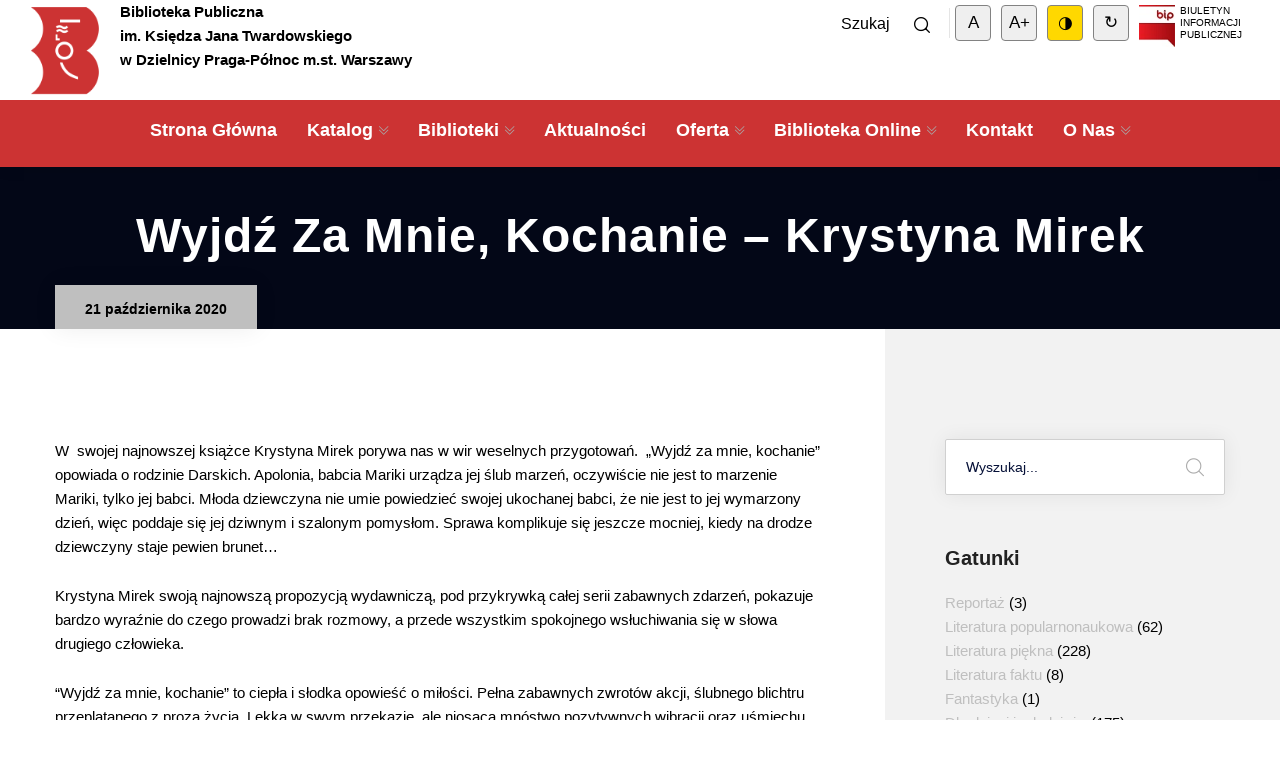

--- FILE ---
content_type: text/html; charset=UTF-8
request_url: https://bppn.waw.pl/books/wyjdz-za-mnie-kochanie-krystyna-mirek/
body_size: 15268
content:
<!DOCTYPE html>
<html lang="pl-PL">
<head>
<meta charset="UTF-8">
<meta name="viewport" content="width=device-width, initial-scale=1.0, maximum-scale=1.0, user-scalable=0">
	<link rel="icon" href="https://bppn.waw.pl/wp-content/uploads/2020/08/cropped-logo_bibl-1-32x32.png" sizes="32x32" />
<link rel="icon" href="https://bppn.waw.pl/wp-content/uploads/2020/08/cropped-logo_bibl-1-192x192.png" sizes="192x192" />
<link rel="apple-touch-icon" href="https://bppn.waw.pl/wp-content/uploads/2020/08/cropped-logo_bibl-1-180x180.png" />
<meta name="msapplication-TileImage" content="https://bppn.waw.pl/wp-content/uploads/2020/08/cropped-logo_bibl-1-270x270.png" />
<title>Wyjdź za mnie, kochanie &#8211; Krystyna Mirek &#8211; Biblioteka Publiczna Praga-Północ</title>
<link rel='dns-prefetch' href='//fonts.googleapis.com' />
<link rel='dns-prefetch' href='//s.w.org' />
<link rel="alternate" type="application/rss+xml" title="Biblioteka Publiczna Praga-Północ &raquo; Kanał z wpisami" href="https://bppn.waw.pl/feed/" />
<link rel="alternate" type="application/rss+xml" title="Biblioteka Publiczna Praga-Północ &raquo; Kanał z komentarzami" href="https://bppn.waw.pl/comments/feed/" />
		<script type="text/javascript">
			window._wpemojiSettings = {"baseUrl":"https:\/\/s.w.org\/images\/core\/emoji\/13.0.0\/72x72\/","ext":".png","svgUrl":"https:\/\/s.w.org\/images\/core\/emoji\/13.0.0\/svg\/","svgExt":".svg","source":{"concatemoji":"https:\/\/bppn.waw.pl\/wp-includes\/js\/wp-emoji-release.min.js?ver=5.5.17"}};
			!function(e,a,t){var n,r,o,i=a.createElement("canvas"),p=i.getContext&&i.getContext("2d");function s(e,t){var a=String.fromCharCode;p.clearRect(0,0,i.width,i.height),p.fillText(a.apply(this,e),0,0);e=i.toDataURL();return p.clearRect(0,0,i.width,i.height),p.fillText(a.apply(this,t),0,0),e===i.toDataURL()}function c(e){var t=a.createElement("script");t.src=e,t.defer=t.type="text/javascript",a.getElementsByTagName("head")[0].appendChild(t)}for(o=Array("flag","emoji"),t.supports={everything:!0,everythingExceptFlag:!0},r=0;r<o.length;r++)t.supports[o[r]]=function(e){if(!p||!p.fillText)return!1;switch(p.textBaseline="top",p.font="600 32px Arial",e){case"flag":return s([127987,65039,8205,9895,65039],[127987,65039,8203,9895,65039])?!1:!s([55356,56826,55356,56819],[55356,56826,8203,55356,56819])&&!s([55356,57332,56128,56423,56128,56418,56128,56421,56128,56430,56128,56423,56128,56447],[55356,57332,8203,56128,56423,8203,56128,56418,8203,56128,56421,8203,56128,56430,8203,56128,56423,8203,56128,56447]);case"emoji":return!s([55357,56424,8205,55356,57212],[55357,56424,8203,55356,57212])}return!1}(o[r]),t.supports.everything=t.supports.everything&&t.supports[o[r]],"flag"!==o[r]&&(t.supports.everythingExceptFlag=t.supports.everythingExceptFlag&&t.supports[o[r]]);t.supports.everythingExceptFlag=t.supports.everythingExceptFlag&&!t.supports.flag,t.DOMReady=!1,t.readyCallback=function(){t.DOMReady=!0},t.supports.everything||(n=function(){t.readyCallback()},a.addEventListener?(a.addEventListener("DOMContentLoaded",n,!1),e.addEventListener("load",n,!1)):(e.attachEvent("onload",n),a.attachEvent("onreadystatechange",function(){"complete"===a.readyState&&t.readyCallback()})),(n=t.source||{}).concatemoji?c(n.concatemoji):n.wpemoji&&n.twemoji&&(c(n.twemoji),c(n.wpemoji)))}(window,document,window._wpemojiSettings);
		</script>
		<style type="text/css">
img.wp-smiley,
img.emoji {
	display: inline !important;
	border: none !important;
	box-shadow: none !important;
	height: 1em !important;
	width: 1em !important;
	margin: 0 .07em !important;
	vertical-align: -0.1em !important;
	background: none !important;
	padding: 0 !important;
}
</style>
	<link rel='stylesheet' id='dpProEventCalendar_headcss-css'  href='https://bppn.waw.pl/wp-content/plugins/dpProEventCalendar/css/dpProEventCalendar.min.css?ver=3.2.3' type='text/css' media='all' />
<link rel='stylesheet' id='citygovt-google-fonts-css'  href='https://fonts.googleapis.com/css?family=Manjari:300,300i,400,400i,500,500i,600,600i,700,700i,800,800i,900,900i%7CMontserrat+Alternates:300,300i,400,400i,500,500i,600,600i,700,700i,800,800i,900,900i&#038;subset=latin,cyrillic-ext,latin-ext,cyrillic,greek-ext,greek,vietnamese' type='text/css' media='all' />
<link rel='stylesheet' id='wp-block-library-css'  href='https://bppn.waw.pl/wp-includes/css/dist/block-library/style.min.css?ver=5.5.17' type='text/css' media='all' />
<link rel='stylesheet' id='create-block-tw-clapback-block-css'  href='https://bppn.waw.pl/wp-content/plugins/clapback/build/style-index.css?ver=1644498895' type='text/css' media='all' />
<link rel='stylesheet' id='acx_smw_widget_style-css'  href='https://bppn.waw.pl/wp-content/plugins/acurax-social-media-widget/css/style.css?v=3.2.10&#038;ver=5.5.17' type='text/css' media='all' />
<link rel='stylesheet' id='rt-tpg-css'  href='https://bppn.waw.pl/wp-content/plugins/the-post-grid/assets/css/thepostgrid.css?ver=2.3.5' type='text/css' media='all' />
<link rel='stylesheet' id='wpah-front-styles-css'  href='https://bppn.waw.pl/wp-content/plugins/wp-accessibility-helper/assets/css/wp-accessibility-helper.min.css?ver=5.5.17' type='text/css' media='all' />
<link rel='stylesheet' id='popup-maker-site-css'  href='//bppn.waw.pl/wp-content/uploads/pum/pum-site-styles.css?generated=1767776362&#038;ver=1.11.2' type='text/css' media='all' />
<link rel='stylesheet' id='bootstrap-css'  href='https://bppn.waw.pl/wp-content/themes/citygovt/assets/css/bootstrap.css?ver=1' type='text/css' media='all' />
<link rel='stylesheet' id='jquery-ui-css'  href='https://bppn.waw.pl/wp-content/themes/citygovt/assets/css/jquery-ui.css?ver=1' type='text/css' media='all' />
<link rel='stylesheet' id='owl-css'  href='https://bppn.waw.pl/wp-content/themes/citygovt/assets/css/owl.css?ver=1' type='text/css' media='all' />
<link rel='stylesheet' id='fontawesome-all-css'  href='https://bppn.waw.pl/wp-content/themes/citygovt/assets/css/fontawesome-all.css?ver=1' type='text/css' media='all' />
<link rel='stylesheet' id='line-awesome-css'  href='https://bppn.waw.pl/wp-content/themes/citygovt/assets/css/line-awesome.css?ver=1' type='text/css' media='all' />
<link rel='stylesheet' id='flaticon-css'  href='https://bppn.waw.pl/wp-content/themes/citygovt/assets/css/flaticon.css?ver=1' type='text/css' media='all' />
<link rel='stylesheet' id='animate-css'  href='https://bppn.waw.pl/wp-content/themes/citygovt/assets/css/animate.css?ver=1' type='text/css' media='all' />
<link rel='stylesheet' id='jquery-fancybox-css'  href='https://bppn.waw.pl/wp-content/themes/citygovt/assets/css/jquery.fancybox.min.css?ver=1' type='text/css' media='all' />
<link rel='stylesheet' id='scrollbar-css'  href='https://bppn.waw.pl/wp-content/themes/citygovt/assets/css/scrollbar.css?ver=1' type='text/css' media='all' />
<link rel='stylesheet' id='hover-css'  href='https://bppn.waw.pl/wp-content/themes/citygovt/assets/css/hover.css?ver=1' type='text/css' media='all' />
<link rel='stylesheet' id='custom-animate-css'  href='https://bppn.waw.pl/wp-content/themes/citygovt/assets/css/custom-animate.css?ver=1' type='text/css' media='all' />
<link rel='stylesheet' id='citygovt-style-css'  href='https://bppn.waw.pl/wp-content/themes/citygovt/assets/css/style.css?ver=20v8' type='text/css' media='all' />
<style id='citygovt-style-inline-css' type='text/css'>

/* Color File - Defult #00aa55 */

a{
	color: #BFBFBF;
}

.theme_color{
	color:#BFBFBF;
}

.btn-style-one .btn-title{
	background: #BFBFBF;
}

.btn-style-two:hover .btn-title{
	background: #BFBFBF;
}

.btn-style-three:hover .btn-title{
	background: #BFBFBF;
}
.scroll-to-top:hover{
	border-color:#BFBFBF;
	background: #BFBFBF;
}
.header-top-one .email .icon{
	color: #BFBFBF;
}

.header-top-one .email .icon{
	color: #BFBFBF;
}

.header-top-one .hours .hours-btn{
	background: #BFBFBF;
}
.header-top-one .mid-text i {
	color: #BFBFBF;	
}
.header-top-one .hours .hours-dropdown{
	border-top: 2px solid #BFBFBF;
}

.header-top-one .hours .hours-dropdown li a:hover{
	color: #BFBFBF;
}
.header-top-one .phone .icon{
	color: #BFBFBF;
}
.header-top-one .phone a:hover{
	color: #BFBFBF;
}
.main-menu .navigation>li.current-menu-item>a, 
.main-menu .navigation>li:hover>a, 
.main-menu .navigation>li.current>a, 
.header-style-two .header-upper .main-menu .navigation>li:hover>a, 
.header-style-two .header-upper .main-menu .navigation>li.current>a, 
.header-style-two .header-upper .main-menu .navigation>li.current>a:before, 
.header-style-two .header-upper .main-menu .navigation>li:hover>a:before {
	color: #BFBFBF;
}
.sticky-header .main-menu .navigation > li:hover > a,
.sticky-header .main-menu .navigation > li.current > a{
	color: #BFBFBF;
}
.main-menu .navigation > li > ul > li:hover > a:before,
.main-menu .navigation > li > ul > li > ul > li:hover > a:before{
	background: #BFBFBF;
	border-color: #BFBFBF;
}
.main-menu .navigation > li > ul > li:hover > a:after,
.main-menu .navigation > li > ul > li > ul > li:hover > a:after{
	border-color: #BFBFBF;
}
.main-menu .navigation > li > ul > li:hover > a{
	color:;
}
.main-menu .navigation > li > ul > li > ul > li:hover > a{
	color:;
}
.social-links-one li a:hover{
	background: #BFBFBF;
	border-color: #BFBFBF;
}
.header-style-one .other-links .language .lang-dropdown{
	border-top: 2px solid #BFBFBF;
}

.header-style-one .other-links .language .lang-dropdown li a:hover{
	color: #BFBFBF;
}
.header-top-two .left-text .icon{
	color: #BFBFBF;
}
.header-top-two .info li .icon{
	color: #BFBFBF;
}
.header-top-two .info li a:hover{
	color: #BFBFBF;
}
.header-top-two .language .lang-btn .icon{
	color: #BFBFBF;
}
.header-top-two .language .lang-dropdown{
	border-top: 2px solid #BFBFBF;
}
.header-top-two .language .lang-dropdown li a:hover{
	color: #BFBFBF;
}
.social-links-two li a:hover{
	background: #BFBFBF;
	border-color: #BFBFBF;
}
.search-popup .search-form fieldset input[type="submit"]{
	background:#BFBFBF;
}
.search-popup .search-form fieldset input[type="submit"]:hover{
	background:#BFBFBF;
}
.search-popup .recent-searches li a:hover{
	color:#BFBFBF;
	border-color:#BFBFBF;	
}
.mobile-menu .navigation li > a:before{
	border-left: 3px solid #BFBFBF;
}
.banner-carousel .next-slide .count{
	color: #BFBFBF;
}
.banner-section .owl-nav .owl-prev:hover, 
.banner-section .owl-nav .owl-next:hover{
	color: #BFBFBF;
	background: none;
}
.banner-section-two .owl-nav .owl-prev:hover, 
.banner-section-two .owl-nav .owl-next:hover{
	color: #BFBFBF;
}
.sec-title .separator:before{
	border-bottom: 2px solid #BFBFBF;
}
.sec-title .separator:after{
	border-bottom: 2px solid #BFBFBF;
}
.sec-title .separator .cir{
	border: 2px solid #BFBFBF;
}
.sec-title .separator .c-2{
	background: #BFBFBF;
}
.list-style-one li:before{
	color: #BFBFBF;
}
.welcome-section .owl-dots .owl-dot.active span {
    background: #BFBFBF;
    outline-color: #BFBFBF;
}
.featured-block .content-box .icon-box {
	color: #BFBFBF;	
}
.featured-block .content-box h4 a:hover{
	color: #BFBFBF;
}
.featured-block .content-box h4 a:hover{
	color: #BFBFBF;
}

.featured-block .hover-box h4 a:hover{
	color: #BFBFBF;
}
.featured-block .more-link{
	color: #BFBFBF;
}
.featured-block .more-link a{
	color: #BFBFBF;
}
.featured-block .inner-box:hover .more-link a:before{
	background: #BFBFBF;
}
.about-section .upper-text .big-letter{
	background: #BFBFBF;
}
.about-section .quote-box .round-point{
	background: #BFBFBF;
}
.about-section .quote-box .round-point:before{
	background: #BFBFBF;
}
.about-section .content_box .image_box .icon-box {
	background: #BFBFBF;
}
.about-section .quote-box .inner{
	background: #BFBFBF;
}
.about-section .quote-box .inner:before{
	border-top: 20px solid #BFBFBF;
	border-right: 20px solid #BFBFBF;
}
.services-section .image-left .image-layer:before{
	background: #BFBFBF;
}
.featured-service-block .lower-box{
	background: #BFBFBF;
}
.featured-block-two .content-box .icon-box{
	color: #BFBFBF;
}
.featured-block-two .inner-box:hover .content-box .icon-box:before{
	background: #BFBFBF;
}
.featured-block-two .content-box h4 a:hover{
	color: #BFBFBF;
}
.featured-block-two .read-more a:before{
	color:#BFBFBF;
}
.featured-block-two .read-more a:hover,
.featured-block-two .inner-box:hover .read-more a{
	color:#BFBFBF;
}
.featured-block-three .content-box .icon-box {
	color:#BFBFBF;	
}
.services-section .sec-title .more-link a {
	color:#BFBFBF;	
}
.event-block .content-box .cat-info span {
	background: #BFBFBF;
}
.event-block .content-box .content .notification li span {
	color: #BFBFBF;	
}
.event-block .inner-box:hover .content-box .date-box{
	color: #BFBFBF;
}
.event-block .content-box .cat-info a{
	background: #BFBFBF;
}
.event-block .content-box h3 a:hover{
	color: #BFBFBF;
}
.event-block .read-more a:before{
	color:#BFBFBF;
}
.event-block .read-more a,
.event-block .read-more a:hover,
.event-block .inner-box:hover .read-more a{
	color:#BFBFBF;
}
.newsletter-box .form-box .form-group input[type="text"]:focus,
.newsletter-box .form-box .form-group input[type="email"]:focus,
.newsletter-box .form-box .form-group input[type="tel"]:focus{
	border-color:#BFBFBF;
}
.events-section .see-all a{
	color:#BFBFBF;
}
.event-block-two .content-box .cat-info span {
	background: #BFBFBF;
}
.event-banner .cat-info span {
	background: #BFBFBF;
}
.wp-block-tag-cloud a:hover, .sidebar .tagcloud a:hover {
    background-color: #BFBFBF;
    border-color: #BFBFBF;
}
.sidebar .widget_archive li a:hover, 
.sidebar .widget_categories li a:hover, 
.sidebar .widget_archive li.current a, 
.sidebar .widget_categories li.current a {
    color: #BFBFBF;
}
.sidebar .widget_archive li a:before, 
.sidebar .widget_categories li a:before {
    color: #BFBFBF;
}
.sidebar .widget_archive li a:after, 
.sidebar .widget_categories li a:after {
    color: #BFBFBF;
}
.styled-pagination .post-page-numbers:hover, 
.styled-pagination .post-page-numbers.current, 
.styled-pagination .page-numbers:hover, .styled-pagination .page-numbers.current {
    background: #BFBFBF;
    border-color: #BFBFBF;
}
.styled-pagination .prev:hover, .styled-pagination .next:hover {
    color: #BFBFBF !important;
}
.team_membars.full_page .member_image .team_member_details .upper_block{
	background: #BFBFBF;	
}
.skill_bar .progress-bar {
	background: #BFBFBF;		
}
.services-section-two .nav-column .inner{
	background: #BFBFBF;
}
.services-section-two .image-box{
	background: #BFBFBF;
}
.team-block .hover-box .icon-box{
	color: #BFBFBF;
}
.alternate .team-block .hover-box .icon-box{
	color: #BFBFBF;
}
.team-block .info li a:hover{
	color: #BFBFBF;
}
.team-block .social-links li a:hover{
	color: #BFBFBF;
}
.team-block .lower-box:before{
	background: #BFBFBF;
}
.team-block .lower-box .designation{
	color: #BFBFBF;
}

.team-carousel .owl-dots .owl-dot.active span{
	background: #BFBFBF;
	outline-color: #BFBFBF;
}
.news-block .hover-box .single-link a{
	background: #BFBFBF;
}
.news-block .lower-box h4 a:hover{
	color: #BFBFBF;
}
.news-block .lower-box .cat-info .fa{
	color: #BFBFBF;
}
.news-carousel .owl-nav .owl-next:hover,
.news-carousel .owl-nav .owl-prev:hover{
	border-color: #BFBFBF !important;
	color: #BFBFBF !important;
}
.news-carousel .owl-dots .owl-dot.active span{
	background: #BFBFBF;
	outline-color: #BFBFBF;
}
.contact-info-section .info-box .inner:before{
	border-bottom: 2px solid #BFBFBF;
}
.contact-info-section .info-box .icon{
	color: #BFBFBF;
}
.contact-info-section .info-box .info a:hover{
	color: #BFBFBF;
}
.testimonials-section .slide-item .info .designation{
	color: #BFBFBF;
}
.testimonials-section .owl-dots .owl-dot.active span{
	background: #BFBFBF;
	outline-color: #BFBFBF;
}
.facts-section .fact-column .fact-box{
	color: #BFBFBF;
	border: 2px solid #BFBFBF;
}
.facts-section .fact-column .fact-box:before{
	border-bottom: 1px solid #BFBFBF;
}
.main-footer .links-widget .menu li a:before {
	border-color:#BFBFBF;
}
.main-footer .num-widget ul li a .hvr-info:before {
	color: #BFBFBF;
}
.main-footer .footer-bottom .copyright a{
	color: #BFBFBF;
}
.main-footer .social-links li a:hover{
	color: #BFBFBF;
}
.featured-block-three .content-box h4 a:hover{
	color: #BFBFBF;
}
.featured-block-three .hover-box h4 a:hover{
	color: #BFBFBF;
}
.featured-block-three .more-link{
	color: #BFBFBF;
}
.featured-block-three .more-link a:before{
	background: #BFBFBF;
}
.contact-links-box .info-header{
	background: #BFBFBF;
}
.contact-links-box .info li a:hover{
	color: #BFBFBF;
}
.contact-links-box .info li .icon{
	color: #BFBFBF;
}
.welcome-section-two .video-link .link .icon{
	color: #BFBFBF;
	border: 2px solid #BFBFBF;
}
.welcome-section-two .video-link .link:hover{
	color: #BFBFBF;
}
.fluid-section .top-icon-box{
	color: #BFBFBF;
}
.fluid-section .column:nth-child(2) .image-layer:before{
	background: #BFBFBF;
}
.departments-section .right-column .bottom-text a{
	color: #BFBFBF;
}

.departments-carousel .owl-nav .owl-next:hover,
.departments-carousel .owl-nav .owl-prev:hover{
	border-color: #BFBFBF;
	color: #BFBFBF;	
}

.sidebar .services-widget .links li a:hover,
.sidebar .services-widget .links li.current a{
	background: #BFBFBF;
}

.sidebar .cat-links li a:before{
	color: #BFBFBF;
}

.sidebar .cat-links li a:after{
	color: #BFBFBF;
}

.sidebar .cat-links li a:hover,
.sidebar .cat-links li.current a{
	color: #BFBFBF;
}

.featured-block-four .icon-box{
	color: #BFBFBF;
}
.featured-block-four h4 a:hover{
	color: #BFBFBF;
}
.featured-block-four .read-more a span:after{
	color:#BFBFBF;
}
.featured-block-four .read-more a:after{
	color:#BFBFBF;
}
.featured-block-four .read-more a:hover,
.featured-block-four .inner-box:hover .read-more a{
	color:#BFBFBF;
}

.departments-carousel .owl-dots .owl-dot.active span{
	background: #BFBFBF;
	outline-color: #BFBFBF;
}
.departments-section .services-row .image-layer:before{
	background: #BFBFBF;
}
.hi-block .upper-info h3:after{
	border-right: 2px solid #BFBFBF;
}
.hi-block .upper-info h3 a:hover{
	color: #BFBFBF;
}
.hi-block .image-cap .video-link .link:hover{
	color: #BFBFBF;
}
.highlights-section .owl-theme .owl-nav .owl-prev:hover,
.highlights-section .owl-theme .owl-nav .owl-next:hover{
	color: #BFBFBF;
}
.team-block-two .info .designation{
	color: #BFBFBF;
}
.team-block-two .share-it .share-btn:hover{
	background: #BFBFBF;
	border-color: #BFBFBF;
}
.team-block-two .share-it .share-list li a:hover{
	color: #BFBFBF;
}
.news-block-two .image-box .cat-info .fa{
	color: #BFBFBF;
}
.news-block-two .image-box .hover-link a:hover{
	color: #BFBFBF;
}
.news-block-two .lower-box h4 a:hover{
	color: #BFBFBF;
}
.news-block-two .more-link a:before{
	color:#BFBFBF;
}
.news-block-two .more-link a:hover,
.news-block-two .inner-box:hover .more-link a{
	color:#BFBFBF;
}
.news-block-three .inner-box{
	background: #BFBFBF;
}
.news-block-four .image-box .date{
	background: #BFBFBF;
}
.news-block-four .hover-box .more-link a{
	background: #BFBFBF;
}
.news-block-four .lower-box h2 a:hover{
	color: #BFBFBF;
}
.news-block-four .lower-box .cat-info .fa{
	color: #BFBFBF;
}
.news-block-four .share-it:hover .share-btn{
	color: #BFBFBF;
}

.news-block-four .share-it .share-list li a:hover{
	color: #BFBFBF;
}

.news-block-five .image-box .date{
	background: #BFBFBF;
}
.news-block-five .hover-box .more-link a{
	background: #BFBFBF;
}
.news-block-five .lower-box h4 a:hover{
	color: #BFBFBF;
}
.news-block-five .lower-box .cat-info .fa{
	color: #BFBFBF;
}
.reviews-section .review-block:hover .author-thumb:before,
.reviews-section .review-block:hover .author-thumb:after{
	border-color: #BFBFBF;
}
.reviews-section .review-block .info .designation{
	color: #BFBFBF;
}
.reviews-section .review-block .icon-box{
	color: #BFBFBF;
}
.reviews-carousel .owl-nav .owl-next:hover,
.reviews-carousel .owl-nav .owl-prev:hover{
	border-color: #BFBFBF;
	color: #BFBFBF;
}
.accordion-box .block .acc-btn.active{
	color: #BFBFBF;
}
.accordion-box .block:before{
	border-left: 2px solid #BFBFBF;
}
.accordion-box .block .acc-btn.active .icon:before{
	color: #BFBFBF;
}
.default-form .form-group input[type="text"]:focus,
.default-form .form-group input[type="email"]:focus,
.default-form .form-group input[type="password"]:focus,
.default-form .form-group input[type="tel"]:focus,
.default-form .form-group input[type="url"]:focus,
.default-form .form-group input[type="file"]:focus,
.default-form .form-group input[type="number"]:focus,
.default-form .form-group textarea:focus,
.default-form .form-group select:focus,
.form-group .ui-selectmenu-button.ui-button:focus,
.form-group .ui-selectmenu-button.ui-button:active{
	border-color: #BFBFBF;
}
.default-form .check-block label:before{
	color: #BFBFBF;
}
.default-form .check-block input:checked + label:before{
	content: '\f00c';
	border-color: #BFBFBF;
}
.ui-menu .ui-menu-item-wrapper:hover,
.ui-menu .ui-menu-item-wrapper.ui-state-active{
	background: #BFBFBF;
}
.main-footer-two .twitter-widget .feed a{
	color: #BFBFBF;
}
.main-footer-two .twitter-widget .info .icon{
	color: #BFBFBF;
}
.main-footer-two .newsletter-form .form-group input[type="text"]:focus,
.main-footer-two .newsletter-form .form-group input[type="email"]:focus,
.main-footer-two .newsletter-form .form-group input[type="tel"]:focus{
	border-color:#BFBFBF;
}

.main-footer-two .footer-bottom .copyright a{
	color: #BFBFBF;
}
.main-footer-two .social-links li a:hover{
	color: #BFBFBF;
}
.main-footer-two .footer-links li a:hover{
	color: #BFBFBF;
}
.error-section .med-text{
	color: #BFBFBF;
}
.comming-soon .social-links li a:hover,
.comming-soon .social-links li a:hover{
	background: #BFBFBF;
	border-color:#BFBFBF;	
}
.comming-soon .newsletter-form .instruction span{
	color: #BFBFBF;
}
.comming-soon .newsletter-form .theme-btn{
	background: #BFBFBF;
}
.comming-soon .newsletter-form .theme-btn:hover{
	color: #BFBFBF;
}
.time-counter .time-countdown .counter-column:after{
	color: #BFBFBF;
}
.faq-tabs .tab-buttons .tab-btn .icon{
	color: #BFBFBF;
}
.featured-block-five h3 a:hover{
	color: #BFBFBF;
}
.featured-block-five .read-more a{
	color:#BFBFBF;
}
.featured-block-five .read-more a:hover{
	background: #BFBFBF;
}
.highlights-section-two .owl-nav .owl-prev:hover, 
.highlights-section-two .owl-nav .owl-next:hover{
	color: #BFBFBF;
}

.ext-info-section .awards-row .image-layer:before{
	background: #BFBFBF;
}
.ext-info-section .awards-row .image-layer:before{
	background: #BFBFBF;
}
.filter-gallery .filters .filter.active,
.filter-gallery .filters .filter.current{
	color: #BFBFBF;
}
.gallery-block .cap-box h3 a:hover{
	color: #BFBFBF;
}
.gallery-block .cap-box h4 a:hover{
	color: #BFBFBF;
}
.gallery-block .lower-box h4 a:hover{
	color: #BFBFBF;
}
.gallery-block .zoom-btn a:hover{
	border-color: #BFBFBF;
	background: #BFBFBF;
}
.gallery-block-two .title-box h4:before{
	background: #BFBFBF;
}
.gallery-block-two .title-box .title a:hover,
.gallery-block-two .title-box .category a:hover{
	color: #BFBFBF;
}
.gallery-block-two .link-btn a:hover{
	color: #BFBFBF;
}
.gallery-block-three .link-btn a:hover{
	background: #BFBFBF;
}
.gallery-block-three .zoom-btn a:hover{
	background: #BFBFBF;
}
.gallery-block-four .link-btn a:hover{
	background: #BFBFBF;
}
.gallery-block-four .zoom-btn a:hover{
	background: #BFBFBF;
}
.gallery-block-four .inner-box:hover .lower-box .separator .dot{
	background: #BFBFBF;
}
.gallery-block-four .inner-box:hover .lower-box .separator .dot:before,
.gallery-block-four .inner-box:hover .lower-box .separator .dot:after{
	border-color: #BFBFBF;
}
.styled-pagination li.prev a:hover,
.styled-pagination li.next a:hover{
	color: #BFBFBF !important;
}
.styled-pagination li.prev a:hover,
.styled-pagination li.next a:hover{
	color: #BFBFBF !important;
}
.styled-pagination li a:hover,
.styled-pagination li a.active{
	background: #BFBFBF;
	border-color: #BFBFBF;
}
.contact-info-box .info-header{
	background: #BFBFBF;
}
.contact-info-box .info li a:hover{
	color: #BFBFBF;
}
.contact-info-box .info li a:hover{
	color: #BFBFBF;
}
.contact-info-box .info li .icon{
	color: #BFBFBF;
}
.history-section .center-line .dot{
	background: #BFBFBF;
}
.history-section .center-line .dot:before{
	background: #BFBFBF;
}
.history-block:hover .year-box .year-inner{
	background: #BFBFBF;
}
.history-block:hover .year-box:before,
.history-block:hover .year-box:after{
	border-color: #BFBFBF;
}
.history-block .text-col h6{
	color: #BFBFBF;
}
.featured-block-six .content-box h4 a:hover{
	color: #BFBFBF;
}
.featured-block-six .content-box .icon-box{
	color: #BFBFBF;
}
.featured-block-six .hvr-dropdown ul li a:hover{
	color: #BFBFBF;
}
.sidebar .search-box .form-group input:focus{
	border-color:#BFBFBF;	
}
.sidebar .search-box .form-group input:focus + button,
.sidebar .search-box .form-group button:hover{
	color: #BFBFBF;
}
.sidebar .services-widget .links li .icon{
	color: #BFBFBF;
}
.sidebar .popular-tags .tags-list li a:hover{
	background-color:#BFBFBF;
	border-color:#BFBFBF;
}
.newsletter-box-two .form-group input[type="text"]:focus,
.newsletter-box-two .form-group input[type="email"]:focus,
.newsletter-box-two .form-group input[type="tel"]:focus{
	border-color:#BFBFBF;
}
.sidebar .recent-posts .title a:hover{
	color:#BFBFBF;	
}
.service-details h3:before{
	border-bottom: 2px solid #BFBFBF;
}
.service-details .two-col .owl-theme .owl-nav .owl-next:hover,
.service-details .two-col .owl-theme .owl-nav .owl-prev:hover{
	background: #BFBFBF;
}
.service-details .service-list li:hover,
.service-details .service-list li a:hover{
	color: #BFBFBF;
}
.service-details .service-list li:before{
	color: #BFBFBF;
}
.service-details .service-list li:after{
	color: #BFBFBF;
}
.infra-block .icon-box{
	color: #BFBFBF;
}
.service-details .download-links ul{
	background: #BFBFBF;
}
.blog-banner .meta-info .fa{
	color: #BFBFBF;
}
.blog-banner .other-info .date{
	background: #BFBFBF;
}
.blog-banner .other-info .tags:before{
	color: #BFBFBF;
}
.post-details blockquote:before{
	background: #BFBFBF;
}
.post-details blockquote .author-title{
	color: #BFBFBF;
}
.share-post ul li a:hover{
	background: #BFBFBF;
}
.single-post .author-box{
	background: #BFBFBF;
}
.post-controls .prev-post:hover .icon{
	color: #BFBFBF;
	border-color: #BFBFBF;
}
.post-controls .prev-post .icon:after{
	background: #BFBFBF;
}
.post-controls .next-post:hover .icon{
	color: #BFBFBF;
	border-color: #BFBFBF;
}
.post-controls .next-post .icon:after{
	background: #BFBFBF;
}
.group-title h2 span{
	color: #BFBFBF;
}
.comments-area .comment-box .info .date{
	color:#BFBFBF;
}
.comments-area .comment-box .reply-link a:hover{
	color: #BFBFBF;
}
.drop-list-one .dropdown-menu li a:hover{
	color: #BFBFBF;
}
.event-block-two .inner-box:hover .content-box .date-box{
	color: #BFBFBF;
}
.event-block-two .content-box .cat-info a{
	background: #BFBFBF;
}
.event-block-two .content-box h3 a:hover{
	color: #BFBFBF;
}
.event-block-two .read-more a:before{
	color:#BFBFBF;
}
.event-block-two .read-more a:hover,
.event-block-two .inner-box:hover .read-more a{
	color:#BFBFBF;
}
.event-block-three .inner-box:hover .content-box .date-box{
	color: #BFBFBF;
}
.event-block-three .content-box .cat-info a{
	background: #BFBFBF;
}
.event-block-three .content-box h4 a:hover{
	color: #BFBFBF;
}
.event-block-three .read-more a:before{
	color:#BFBFBF;
}
.event-block-three .read-more a:hover,
.event-block-three .inner-box:hover .read-more a{
	color:#BFBFBF;
}
.event-banner .cat-info a{
	background: #BFBFBF;
}
.event-details .info-block .inner-box{
	background: #BFBFBF;
}
.guest-carousel .owl-dots .owl-dot.active span{
	background: #BFBFBF;
	outline-color: #BFBFBF;
}
.guest-block .designation{
	color: #BFBFBF;
}
.event-details .info-column .title{
	background: #BFBFBF;
}
.event-details .contact-box .info li a:hover{
	color: #BFBFBF;
}
.event-details .more-info-box .timings .curve:before{
	background: #BFBFBF;
}
.event-details .more-info-box .timings .curve:after{
	background: #BFBFBF;
}
.event-details .more-info-box .timings .inner{
	background: #BFBFBF;
}
.loadmore .loadmore-button,
.loadmore .loadmore-less{
	background: #BFBFBF;
}

	
</style>
<link rel='stylesheet' id='citygovt-responsive-css'  href='https://bppn.waw.pl/wp-content/themes/citygovt/assets/css/responsive.css?ver=1' type='text/css' media='all' />
<link rel='stylesheet' id='slick-css'  href='https://bppn.waw.pl/wp-content/themes/citygovt/assets/css/slick.css?ver=1' type='text/css' media='all' />
<script type='text/javascript' src='https://bppn.waw.pl/wp-includes/js/jquery/jquery.js?ver=1.12.4-wp' id='jquery-core-js'></script>
<link rel="https://api.w.org/" href="https://bppn.waw.pl/wp-json/" /><link rel="alternate" type="application/json" href="https://bppn.waw.pl/wp-json/wp/v2/books/1991" /><link rel="EditURI" type="application/rsd+xml" title="RSD" href="https://bppn.waw.pl/xmlrpc.php?rsd" />
<link rel="wlwmanifest" type="application/wlwmanifest+xml" href="https://bppn.waw.pl/wp-includes/wlwmanifest.xml" /> 
<link rel='prev' title='Zwyczajne wakacje z rodziną Janssonów &#8211; Widmark M. Lidbeck P.' href='https://bppn.waw.pl/books/zwyczajne-wakacje-z-rodzina-janssonow-widmark-m-lidbeck-p/' />
<link rel='next' title='Czwarta powieść &#8211; Agnieszka Janiszewska &#8211; Tom I i II' href='https://bppn.waw.pl/books/czwarta-powiesc-agnieszka-janiszewska/' />
<meta name="generator" content="WordPress 5.5.17" />
<link rel="canonical" href="https://bppn.waw.pl/books/wyjdz-za-mnie-kochanie-krystyna-mirek/" />
<link rel='shortlink' href='https://bppn.waw.pl/?p=1991' />
<link rel="alternate" type="application/json+oembed" href="https://bppn.waw.pl/wp-json/oembed/1.0/embed?url=https%3A%2F%2Fbppn.waw.pl%2Fbooks%2Fwyjdz-za-mnie-kochanie-krystyna-mirek%2F" />
<link rel="alternate" type="text/xml+oembed" href="https://bppn.waw.pl/wp-json/oembed/1.0/embed?url=https%3A%2F%2Fbppn.waw.pl%2Fbooks%2Fwyjdz-za-mnie-kochanie-krystyna-mirek%2F&#038;format=xml" />
<meta name="framework" content="Redux 4.1.20" />
<style type="text/css" media="all">

</style>



<!-- Starting Styles For Social Media Icon From Acurax International www.acurax.com -->
<style type='text/css'>
#acx_social_widget img 
{
width: 32px; 
}
#acx_social_widget 
{
min-width:0px; 
position: static; 
}
</style>
<!-- Ending Styles For Social Media Icon From Acurax International www.acurax.com -->



<meta name="generator" content="Site Kit by Google 1.116.0" /><link rel="alternate" type="application/rss+xml" title="Biblioteka Publiczna Praga-Północ GeoRSS-Feed" href="https://bppn.waw.pl/wp-content/plugins/leaflet-maps-marker/leaflet-georss.php?layer=all" />
<link rel="icon" href="https://bppn.waw.pl/wp-content/uploads/2020/08/cropped-logo_bibl-1-32x32.png" sizes="32x32" />
<link rel="icon" href="https://bppn.waw.pl/wp-content/uploads/2020/08/cropped-logo_bibl-1-192x192.png" sizes="192x192" />
<link rel="apple-touch-icon" href="https://bppn.waw.pl/wp-content/uploads/2020/08/cropped-logo_bibl-1-180x180.png" />
<meta name="msapplication-TileImage" content="https://bppn.waw.pl/wp-content/uploads/2020/08/cropped-logo_bibl-1-270x270.png" />
<!-- Global site tag (gtag.js) - Google Analytics -->
<script async src="https://www.googletagmanager.com/gtag/js?id=UA-179322149-1"></script>
<script>
  window.dataLayer = window.dataLayer || [];
  function gtag(){dataLayer.push(arguments);}
  gtag('js', new Date());

  gtag('config', 'UA-179322149-1');
</script>
</head>

<body class="books-template-default single single-books postid-1991 wp-custom-logo chrome osx wp-accessibility-helper wah_fstype_script accessibility-location-right elementor-default elementor-kit-110">
<div class="page-wrapper">
	<!-- Preloader -->
	
	
	<!-- Main Header -->

	
<header class="main-header header-style-one unit-test-header ">



	<div class="header-upper">
		<div class="auto-container">
			<div class="inner-container clearfix">
				<!--Logo-->
                                <div>
                                    <div class="logo-box clearfix">
                                            <div class="logo"><a href="https://bppn.waw.pl/" class="custom-logo-link" rel="home"><img width="512" height="512" src="https://bppn.waw.pl/wp-content/uploads/2020/08/cropped-logo_bibl.png" class="custom-logo" alt="Biblioteka Publiczna Praga-Północ" srcset="https://bppn.waw.pl/wp-content/uploads/2020/08/cropped-logo_bibl.png 512w, https://bppn.waw.pl/wp-content/uploads/2020/08/cropped-logo_bibl-300x300.png 300w, https://bppn.waw.pl/wp-content/uploads/2020/08/cropped-logo_bibl-150x150.png 150w, https://bppn.waw.pl/wp-content/uploads/2020/08/cropped-logo_bibl-65x65.png 65w" sizes="(max-width: 512px) 100vw, 512px" /></a></div>

                                                                                        <div id="logo-text" class="widget logo-text-widget">			<div class="textwidget"><p><strong>Biblioteka Publiczna</strong><br />
<strong>im. Księdza Jana Twardowskiego</strong><br />
<strong>w Dzielnicy Praga-Północ m.st. Warszawy</strong></p>
</div>
		</div>                                                                                </div>
                                    <div class="upper-menu-right">
                                            <div id="low-vision-container">
                                                <div id="low-vision-button-container">
                                                    <div class="a_module_exe font_resizer" style="float: left;">
                                                        <button class="low-vision-button wah-action-button wah-font-reset wahout active_button" id="low-vision-font-normal">A
                                                        </button><button class="low-vision-button wah-action-button larger wahout" id="low-vision-font-plus">A+
                                                        </button>
                                                    </div>
                                                    <div class="color_selector" aria-hidden="false" style="display: block; float: left;">
                                                        <button type="button" class="low-vision-button convar yellow wahout " data-bgcolor="#000" data-color="#FFD800" title="yellow">&#x25D1;</button><button type="button" class="low-vision-button wah-action-button wahout wah-call-clear-cookies" aria-label="Clear cookies" title="Clear cookies">&#x21BB;</button>
                                                    </div>
                                                    <div class="bip">
                                                        <a href="https://bip.bppn.waw.pl/misja_biblioteki">
                                                            <img width="36" src="/wp-content/uploads/2020/09/bip.jpg" />
                                                        </a>
                                                        <div class="bip-text">
                                                            BIULETYN INFORMACJI PUBLICZNEJ
                                                        </div>
                                                    </div>

                                                </div>

                                            </div>
                                                                                        <div class="search-btn search-btn-one"><button type="button" class="theme-btn search-toggler"><span class="txt">Szukaj</span> <span class="icon flaticon-loupe-1"></span></button></div>
                                                                                </div>
                                </div>
				<!--Nav-->
				<div class="nav-outer clearfix">
					<!--Mobile Navigation Toggler-->
					<div class="mobile-nav-toggler"><span class="icon flaticon-menu-1"></span></div>
					<!-- Main Menu -->
					<nav class="main-menu navbar-expand-md navbar-light">
						<div class="collapse navbar-collapse show clearfix" id="navbarSupportedContent">
							<div class="collapse navbar-collapse"><ul id="menu-mainmenu" class="navigation clearfix"><li id="menu-item-93" class="menu-item menu-item-type-custom menu-item-object-custom menu-item-93 nav-item"><a title="Strona Główna" href="/">Strona Główna</a></li>
<li id="menu-item-963" class="menu-item menu-item-type-custom menu-item-object-custom menu-item-has-children dropdown menu-item-963 nav-item"><a title="Katalog" href="http://katalog.bppn.waw.pl/F" aria-haspopup="true" aria-expanded="false" id="963">Katalog</a>
<ul class="dropdown" aria-labelledby="963" role="menu">
	<li id="menu-item-202" class="menu-item menu-item-type-custom menu-item-object-custom menu-item-has-children dropdown menu-item-202 nav-item"><a title="Katalog ALEPH" href="http://katalog.bppn.waw.pl/F" class="dropdown ">Katalog ALEPH</a>
	<ul class="dropdown" aria-labelledby="963" role="menu">
		<li id="menu-item-651" class="menu-item menu-item-type-custom menu-item-object-custom menu-item-651 nav-item"><a title="Instrukcja" href="/wp-content/uploads/2020/09/Instrukcja-A-L-E-P-H.pdf" class="dropdown ">Instrukcja</a></li>
		<li id="menu-item-5854" class="menu-item menu-item-type-custom menu-item-object-custom menu-item-5854 nav-item"><a title="Regulamin korzystania z materiałów oraz usług" href="http://bppn.waw.pl/regulamin-korzystania-ze-zbiorow-i-uslug/" class="dropdown ">Regulamin korzystania z materiałów oraz usług</a></li>
		<li id="menu-item-6789" class="menu-item menu-item-type-post_type menu-item-object-page menu-item-6789 nav-item"><a title="Konto do wpłat" href="https://bppn.waw.pl/konto-do-wplat/" class="dropdown ">Konto do wpłat</a></li>
		<li id="menu-item-5871" class="menu-item menu-item-type-custom menu-item-object-custom menu-item-5871 nav-item"><a title="Zasady korzystania z „Książki na telefon”" href="https://bppn.waw.pl/wp-content/uploads/2022/06/Zasady-korzystania-z-„Ksiazki-na-telefon.pdf" class="dropdown ">Zasady korzystania z „Książki na telefon”</a></li>
		<li id="menu-item-649" class="menu-item menu-item-type-custom menu-item-object-custom menu-item-649 nav-item"><a title="Regulamin Wi-fi" href="/wp-content/uploads/2020/09/Wifi-regulamin.pdf" class="dropdown ">Regulamin Wi-fi</a></li>
		<li id="menu-item-5866" class="menu-item menu-item-type-custom menu-item-object-custom menu-item-5866 nav-item"><a title="Zasady korzystania ze stanowisk komputerowych i  sieci internetowej" href="https://bppn.waw.pl/wp-content/uploads/2022/06/Zasady-korzystania-ze-stanowisk-komputerowych-i-sieci-internetowej.pdf" class="dropdown ">Zasady korzystania ze stanowisk komputerowych i  sieci internetowej</a></li>
		<li id="menu-item-8513" class="menu-item menu-item-type-post_type menu-item-object-page menu-item-8513 nav-item"><a title="Cennik" href="https://bppn.waw.pl/cennik-3/" class="dropdown ">Cennik</a></li>
		<li id="menu-item-6081" class="menu-item menu-item-type-post_type menu-item-object-page menu-item-6081 nav-item"><a title="Video zapis do biblioteki" href="https://bppn.waw.pl/video-zapis-do-biblioteki/" class="dropdown ">Video zapis do biblioteki</a></li>
	</ul>
</li>
</ul>
</li>
<li id="menu-item-143" class="menu-item menu-item-type-custom menu-item-object-custom menu-item-has-children dropdown menu-item-143 nav-item"><a title="Biblioteki" href="/#libraries" aria-haspopup="true" aria-expanded="false" id="143">Biblioteki</a>
<ul class="dropdown" aria-labelledby="143" role="menu">
	<li id="menu-item-273" class="menu-item menu-item-type-custom menu-item-object-custom menu-item-has-children dropdown menu-item-273 nav-item"><a title="Czytelnia" href="#" class="dropdown ">Czytelnia</a>
	<ul class="dropdown" aria-labelledby="143" role="menu">
		<li id="menu-item-338" class="menu-item menu-item-type-post_type menu-item-object-libraries menu-item-338 nav-item"><a title="Czytelnia Naukowa nr X; Skoczylasa 9" href="https://bppn.waw.pl/libraries/czytelnia-naukowa-nr-x/" class="dropdown ">Czytelnia Naukowa nr X; Skoczylasa 9</a></li>
	</ul>
</li>
	<li id="menu-item-274" class="menu-item menu-item-type-custom menu-item-object-custom menu-item-has-children dropdown menu-item-274 nav-item"><a title="Dla dorosłych" href="#" class="dropdown ">Dla dorosłych</a>
	<ul class="dropdown" aria-labelledby="143" role="menu">
		<li id="menu-item-331" class="menu-item menu-item-type-post_type menu-item-object-libraries menu-item-331 nav-item"><a title="Nr 4; Radzymińska 50" href="https://bppn.waw.pl/libraries/wyp-4/" class="dropdown ">Nr 4; Radzymińska 50</a></li>
		<li id="menu-item-332" class="menu-item menu-item-type-post_type menu-item-object-libraries menu-item-332 nav-item"><a title="Nr 41; Skoczylasa 9" href="https://bppn.waw.pl/libraries/wyp-41/" class="dropdown ">Nr 41; Skoczylasa 9</a></li>
		<li id="menu-item-328" class="menu-item menu-item-type-post_type menu-item-object-libraries menu-item-328 nav-item"><a title="Nr 101; Ząbkowska 23/25" href="https://bppn.waw.pl/libraries/wyp-101/" class="dropdown ">Nr 101; Ząbkowska 23/25</a></li>
		<li id="menu-item-327" class="menu-item menu-item-type-post_type menu-item-object-libraries menu-item-327 nav-item"><a title="Nr 102; Jagiellońska 47 E" href="https://bppn.waw.pl/libraries/wyp-102/" class="dropdown ">Nr 102; Jagiellońska 47 E</a></li>
		<li id="menu-item-326" class="menu-item menu-item-type-post_type menu-item-object-libraries menu-item-326 nav-item"><a title="Nr 136; Szanajcy 14" href="https://bppn.waw.pl/libraries/wypozyczalnia-dla-doroslych-i-mlodziezy-nr-136/" class="dropdown ">Nr 136; Szanajcy 14</a></li>
	</ul>
</li>
	<li id="menu-item-275" class="menu-item menu-item-type-custom menu-item-object-custom menu-item-has-children dropdown menu-item-275 nav-item"><a title="Dla dzieci" href="#" class="dropdown ">Dla dzieci</a>
	<ul class="dropdown" aria-labelledby="143" role="menu">
		<li id="menu-item-325" class="menu-item menu-item-type-post_type menu-item-object-libraries menu-item-325 nav-item"><a title="Nr 8; Ząbkowska 23/25" href="https://bppn.waw.pl/libraries/bd-8/" class="dropdown ">Nr 8; Ząbkowska 23/25</a></li>
		<li id="menu-item-324" class="menu-item menu-item-type-post_type menu-item-object-libraries menu-item-324 nav-item"><a title="Nr 50; Skoczylasa 9" href="https://bppn.waw.pl/libraries/bd-50/" class="dropdown ">Nr 50; Skoczylasa 9</a></li>
		<li id="menu-item-334" class="menu-item menu-item-type-post_type menu-item-object-libraries menu-item-334 nav-item"><a title="Nr 59; Radzymińska 50" href="https://bppn.waw.pl/libraries/biblioteka-dla-dzieci-i-mlodziezy-nr-59/" class="dropdown ">Nr 59; Radzymińska 50</a></li>
	</ul>
</li>
</ul>
</li>
<li id="menu-item-144" class="menu-item menu-item-type-custom menu-item-object-custom menu-item-144 nav-item"><a title="Aktualności" href="/#news">Aktualności</a></li>
<li id="menu-item-953" class="menu-item menu-item-type-custom menu-item-object-custom menu-item-has-children dropdown menu-item-953 nav-item"><a title="Oferta" href="#" aria-haspopup="true" aria-expanded="false" id="953">Oferta</a>
<ul class="dropdown" aria-labelledby="953" role="menu">
	<li id="menu-item-960" class="menu-item menu-item-type-custom menu-item-object-custom menu-item-960 nav-item"><a title="Kalendarium Wydarzeń" href="/#events" class="dropdown ">Kalendarium Wydarzeń</a></li>
	<li id="menu-item-11776" class="menu-item menu-item-type-post_type menu-item-object-page menu-item-11776 nav-item"><a title="„Narodowy Program Rozwoju Czytelnictwa 2.0 na lata 2021 – 2025”" href="https://bppn.waw.pl/dotacja/" class="dropdown ">„Narodowy Program Rozwoju Czytelnictwa 2.0 na lata 2021 – 2025”</a></li>
	<li id="menu-item-10736" class="menu-item menu-item-type-post_type menu-item-object-page menu-item-has-children dropdown menu-item-10736 nav-item"><a title="Projekty 2023" href="https://bppn.waw.pl/projekty/2024-2/" class="dropdown ">Projekty 2023</a>
	<ul class="dropdown" aria-labelledby="953" role="menu">
		<li id="menu-item-8923" class="menu-item menu-item-type-post_type menu-item-object-page menu-item-8923 nav-item"><a title="“Architekci dziedzictwa kulturowego”" href="https://bppn.waw.pl/projekty/2024-2/architekci-dziedzictwa-kulturowego/" class="dropdown ">“Architekci dziedzictwa kulturowego”</a></li>
		<li id="menu-item-10073" class="menu-item menu-item-type-post_type menu-item-object-page menu-item-10073 nav-item"><a title="“Ikony Nowosielskiego”" href="https://bppn.waw.pl/projekty/2024-2/ikony-nowosielskiego/" class="dropdown ">“Ikony Nowosielskiego”</a></li>
		<li id="menu-item-8922" class="menu-item menu-item-type-post_type menu-item-object-page menu-item-8922 nav-item"><a title="“Kinder bal Twardowskiego”" href="https://bppn.waw.pl/projekty/2024-2/kinder-bal-twardowskiego/" class="dropdown ">“Kinder bal Twardowskiego”</a></li>
		<li id="menu-item-10749" class="menu-item menu-item-type-post_type menu-item-object-page menu-item-10749 nav-item"><a title="“Kobiecy patriotyzm”" href="https://bppn.waw.pl/projekty/2024-2/kobiecy-patriotyzm/" class="dropdown ">“Kobiecy patriotyzm”</a></li>
		<li id="menu-item-8906" class="menu-item menu-item-type-post_type menu-item-object-page menu-item-8906 nav-item"><a title="“Kto Ty jesteś – barwne działania patriotyczne”" href="https://bppn.waw.pl/projekty/2024-2/kto-ty-jestes-barwne-dzialania-patriotyczne/" class="dropdown ">“Kto Ty jesteś – barwne działania patriotyczne”</a></li>
		<li id="menu-item-9618" class="menu-item menu-item-type-post_type menu-item-object-page menu-item-9618 nav-item"><a title="„Magia Pragi = inspirowane sztuką i historią”" href="https://bppn.waw.pl/projekty/2024-2/magia-pragi-inspirowane-sztuka-i-historia/" class="dropdown ">„Magia Pragi = inspirowane sztuką i historią”</a></li>
		<li id="menu-item-8919" class="menu-item menu-item-type-post_type menu-item-object-page menu-item-8919 nav-item"><a title="Niebieskie spektrum działań" href="https://bppn.waw.pl/projekty/2024-2/niebieskie-spektrum-dzialan/" class="dropdown ">Niebieskie spektrum działań</a></li>
		<li id="menu-item-9673" class="menu-item menu-item-type-post_type menu-item-object-page menu-item-9673 nav-item"><a title="“Siedem razy Praga. Wielka i mała historia dzielnicy”" href="https://bppn.waw.pl/projekty/2024-2/siedem-razy-praga-wielka-i-mala-historia-dzielnicy/" class="dropdown ">“Siedem razy Praga. Wielka i mała historia dzielnicy”</a></li>
		<li id="menu-item-8920" class="menu-item menu-item-type-post_type menu-item-object-page menu-item-8920 nav-item"><a title="Supermenki – nauka języka polskiego dla kobiet i dzieci z Ukrainy" href="https://bppn.waw.pl/projekty/2024-2/supermenki-nauka-jezyka-polskiego-dla-kobiet-i-dzieci-z-ukrainy/" class="dropdown ">Supermenki – nauka języka polskiego dla kobiet i dzieci z Ukrainy</a></li>
	</ul>
</li>
	<li id="menu-item-10752" class="menu-item menu-item-type-post_type menu-item-object-page menu-item-has-children dropdown menu-item-10752 nav-item"><a title="Projekty 2024" href="https://bppn.waw.pl/projekty/2024-3/" class="dropdown ">Projekty 2024</a>
	<ul class="dropdown" aria-labelledby="953" role="menu">
		<li id="menu-item-10852" class="menu-item menu-item-type-post_type menu-item-object-page menu-item-10852 nav-item"><a title="Łącznik kultury" href="https://bppn.waw.pl/projekty/2024-3/lacznik-kultury/" class="dropdown ">Łącznik kultury</a></li>
		<li id="menu-item-10755" class="menu-item menu-item-type-post_type menu-item-object-page menu-item-10755 nav-item"><a title="Mistrzowie reportażu" href="https://bppn.waw.pl/mistrzowie-reportazu-od-wankowicza-do-wspolczesnosci/" class="dropdown ">Mistrzowie reportażu</a></li>
		<li id="menu-item-10797" class="menu-item menu-item-type-post_type menu-item-object-page menu-item-10797 nav-item"><a title="Recykling poezji" href="https://bppn.waw.pl/projekty/2024-3/recykling-poezji/" class="dropdown ">Recykling poezji</a></li>
		<li id="menu-item-11025" class="menu-item menu-item-type-post_type menu-item-object-page menu-item-11025 nav-item"><a title="Szlakiem praskich bohaterów" href="https://bppn.waw.pl/projekty/2024-3/szlakiem-praskich-bohaterow/" class="dropdown ">Szlakiem praskich bohaterów</a></li>
		<li id="menu-item-10973" class="menu-item menu-item-type-post_type menu-item-object-page menu-item-10973 nav-item"><a title="Żydowskie opowieści Pragi" href="https://bppn.waw.pl/projekty/2024-3/zydowskie-opowiesci-pragi/" class="dropdown ">Żydowskie opowieści Pragi</a></li>
	</ul>
</li>
	<li id="menu-item-13002" class="menu-item menu-item-type-post_type menu-item-object-page menu-item-has-children dropdown menu-item-13002 nav-item"><a title="Projekty 2025" href="https://bppn.waw.pl/projekty/2025-2/" class="dropdown ">Projekty 2025</a>
	<ul class="dropdown" aria-labelledby="953" role="menu">
		<li id="menu-item-14096" class="menu-item menu-item-type-post_type menu-item-object-page menu-item-14096 nav-item"><a title="Kalendarz artystyczny zainspirowany literaturą" href="https://bppn.waw.pl/projekty/2025-2/kalendarz-artystyczny-zainspirowany-literatura/" class="dropdown ">Kalendarz artystyczny zainspirowany literaturą</a></li>
		<li id="menu-item-14103" class="menu-item menu-item-type-post_type menu-item-object-page menu-item-14103 nav-item"><a title="Barwy integracji" href="https://bppn.waw.pl/projekty/2025-2/barwy-integracji/" class="dropdown ">Barwy integracji</a></li>
	</ul>
</li>
	<li id="menu-item-954" class="menu-item menu-item-type-custom menu-item-object-custom menu-item-has-children dropdown menu-item-954 nav-item"><a title="Oferta Stała" href="#" class="dropdown ">Oferta Stała</a>
	<ul class="dropdown" aria-labelledby="953" role="menu">
		<li id="menu-item-951" class="menu-item menu-item-type-post_type menu-item-object-page menu-item-951 nav-item"><a title="Dla szkół i przedszkoli" href="https://bppn.waw.pl/oferta-dla-szkol-i-przedszkoli/" class="dropdown ">Dla szkół i przedszkoli</a></li>
		<li id="menu-item-950" class="menu-item menu-item-type-post_type menu-item-object-page menu-item-950 nav-item"><a title="Dla dorosłych" href="https://bppn.waw.pl/oferta-dla-doroslych/" class="dropdown ">Dla dorosłych</a></li>
		<li id="menu-item-949" class="menu-item menu-item-type-post_type menu-item-object-page menu-item-949 nav-item"><a title="Dla osób z niepełnosprawnością" href="https://bppn.waw.pl/oferta-dla-osob-z-niepelnosprawnoscia/" class="dropdown ">Dla osób z niepełnosprawnością</a></li>
		<li id="menu-item-948" class="menu-item menu-item-type-post_type menu-item-object-page menu-item-948 nav-item"><a title="Inne" href="https://bppn.waw.pl/oferta-inne/" class="dropdown ">Inne</a></li>
	</ul>
</li>
</ul>
</li>
<li id="menu-item-959" class="menu-item menu-item-type-custom menu-item-object-custom menu-item-has-children dropdown menu-item-959 nav-item"><a title="Biblioteka Online" href="#" aria-haspopup="true" aria-expanded="false" id="959">Biblioteka Online</a>
<ul class="dropdown" aria-labelledby="959" role="menu">
	<li id="menu-item-958" class="menu-item menu-item-type-custom menu-item-object-custom menu-item-has-children dropdown menu-item-958 nav-item"><a title="Czytanie Online" href="#" class="dropdown ">Czytanie Online</a>
	<ul class="dropdown" aria-labelledby="959" role="menu">
		<li id="menu-item-947" class="menu-item menu-item-type-post_type menu-item-object-page menu-item-947 nav-item"><a title="LEGIMI" href="https://bppn.waw.pl/legimi/" class="dropdown ">LEGIMI</a></li>
		<li id="menu-item-12364" class="menu-item menu-item-type-post_type menu-item-object-page menu-item-12364 nav-item"><a title="Empik Go" href="https://bppn.waw.pl/empik-go/" class="dropdown ">Empik Go</a></li>
		<li id="menu-item-5026" class="menu-item menu-item-type-post_type menu-item-object-page menu-item-5026 nav-item"><a title="Academica" href="https://bppn.waw.pl/academica/" class="dropdown ">Academica</a></li>
	</ul>
</li>
	<li id="menu-item-945" class="menu-item menu-item-type-post_type menu-item-object-page menu-item-945 nav-item"><a title="Kursy językowe online Lerni i FunEnglish" href="https://bppn.waw.pl/kursy-online/" class="dropdown ">Kursy językowe online Lerni i FunEnglish</a></li>
</ul>
</li>
<li id="menu-item-635" class="menu-item menu-item-type-post_type menu-item-object-page menu-item-635 nav-item"><a title="Kontakt" href="https://bppn.waw.pl/kontakt-2/">Kontakt</a></li>
<li id="menu-item-419" class="menu-item menu-item-type-custom menu-item-object-custom menu-item-has-children dropdown menu-item-419 nav-item"><a title="O Nas" aria-haspopup="true" aria-expanded="false" id="419">O Nas</a>
<ul class="dropdown" aria-labelledby="419" role="menu">
	<li id="menu-item-423" class="menu-item menu-item-type-post_type menu-item-object-page menu-item-423 nav-item"><a title="Patron" href="https://bppn.waw.pl/patron/" class="dropdown ">Patron</a></li>
	<li id="menu-item-2568" class="menu-item menu-item-type-post_type menu-item-object-page menu-item-2568 nav-item"><a title="Deklaracja dostępności" href="https://bppn.waw.pl/deklaracja-dostepnosci/" class="dropdown ">Deklaracja dostępności</a></li>
	<li id="menu-item-12861" class="menu-item menu-item-type-post_type menu-item-object-page menu-item-12861 nav-item"><a title="ETR" href="https://bppn.waw.pl/etr/" class="dropdown ">ETR</a></li>
	<li id="menu-item-272" class="menu-item menu-item-type-post_type menu-item-object-page menu-item-272 nav-item"><a title="Informacje o przetwarzaniu danych osobowych" href="https://bppn.waw.pl/informacja-o-ochronie-danych-osobowych/" class="dropdown ">Informacje o przetwarzaniu danych osobowych</a></li>
	<li id="menu-item-11430" class="menu-item menu-item-type-post_type menu-item-object-page menu-item-11430 nav-item"><a title="Standardy ochrony małoletnich w Bibliotece Publicznej im. Księdza Jana Twardowskiego w Dzielnicy Praga-Północ m.st. Warszawy" href="https://bppn.waw.pl/standardy-ochrony-maloletnich-w-bibliotece-publicznej-im-ksiedza-jana-twardowskiego-w-dzielnicy-praga-polnoc-m-st-warszawy-2/" class="dropdown ">Standardy ochrony małoletnich w Bibliotece Publicznej im. Księdza Jana Twardowskiego w Dzielnicy Praga-Północ m.st. Warszawy</a></li>
	<li id="menu-item-421" class="menu-item menu-item-type-post_type menu-item-object-page menu-item-421 nav-item"><a title="Historia" href="https://bppn.waw.pl/historia/" class="dropdown ">Historia</a></li>
	<li id="menu-item-3671" class="menu-item menu-item-type-post_type menu-item-object-page menu-item-has-children dropdown menu-item-3671 nav-item"><a title="Sprawozdania z działalności Biblioteki" href="https://bppn.waw.pl/sprawozdania-z-dzialalnosci-biblioteki/" class="dropdown ">Sprawozdania z działalności Biblioteki</a>
	<ul class="dropdown" aria-labelledby="419" role="menu">
		<li id="menu-item-5875" class="menu-item menu-item-type-custom menu-item-object-custom menu-item-5875 nav-item"><a title="Sprawozdanie z działalności Biblioteki za 2021 r." href="https://bppn.waw.pl/wp-content/uploads/2022/06/Sprawozdanie-z-dzialalanosci-Biblioteki-za-2021-r..pdf" class="dropdown ">Sprawozdanie z działalności Biblioteki za 2021 r.</a></li>
		<li id="menu-item-3672" class="menu-item menu-item-type-post_type menu-item-object-page menu-item-3672 nav-item"><a title="Sprawozdanie z działalności Biblioteki za 2020 r." href="https://bppn.waw.pl/sprawozdanie-z-dzialalnosci-biblioteki-za-2020-r-2/" class="dropdown ">Sprawozdanie z działalności Biblioteki za 2020 r.</a></li>
		<li id="menu-item-3677" class="menu-item menu-item-type-post_type menu-item-object-page menu-item-3677 nav-item"><a title="Sprawozdanie z działalności Biblioteki za 2019 r." href="https://bppn.waw.pl/sprawozdanie-z-dzialalnosci-biblioteki-za-2019-r/" class="dropdown ">Sprawozdanie z działalności Biblioteki za 2019 r.</a></li>
		<li id="menu-item-3689" class="menu-item menu-item-type-post_type menu-item-object-page menu-item-3689 nav-item"><a title="Sprawozdanie z działalności Biblioteki za 2018 r." href="https://bppn.waw.pl/sprawozdanie-z-dzialalnosci-biblioteki-za-2018-r/" class="dropdown ">Sprawozdanie z działalności Biblioteki za 2018 r.</a></li>
		<li id="menu-item-3688" class="menu-item menu-item-type-post_type menu-item-object-page menu-item-3688 nav-item"><a title="Sprawozdanie z działalności Biblioteki za 2017 r." href="https://bppn.waw.pl/sprawozdanie-z-dzialalnosci-biblioteki-za-2017-r/" class="dropdown ">Sprawozdanie z działalności Biblioteki za 2017 r.</a></li>
		<li id="menu-item-14102" class="menu-item menu-item-type-post_type menu-item-object-page menu-item-14102 nav-item"><a title="2025" href="https://bppn.waw.pl/projekty/2025-2/" class="dropdown ">2025</a></li>
	</ul>
</li>
</ul>
</li>
</ul></div>						</div>
					</nav>
				</div>

				<!--Other Links-->
				<div class="other-links clearfix">
					<!--Language-->
										<div class="language">
											</div>
										<!--Social Links-->
									</div>

			</div>
		</div>
	</div>
	<!--End Header Upper-->

	<!-- Sticky Header  -->
	<div class="sticky-header">
		<div class="auto-container clearfix">
			<!--Logo-->
			<div class="logo pull-left">
			<a href="https://bppn.waw.pl/" class="custom-logo-link" rel="home"><img width="512" height="512" src="https://bppn.waw.pl/wp-content/uploads/2020/08/cropped-logo_bibl.png" class="custom-logo" alt="Biblioteka Publiczna Praga-Północ" srcset="https://bppn.waw.pl/wp-content/uploads/2020/08/cropped-logo_bibl.png 512w, https://bppn.waw.pl/wp-content/uploads/2020/08/cropped-logo_bibl-300x300.png 300w, https://bppn.waw.pl/wp-content/uploads/2020/08/cropped-logo_bibl-150x150.png 150w, https://bppn.waw.pl/wp-content/uploads/2020/08/cropped-logo_bibl-65x65.png 65w" sizes="(max-width: 512px) 100vw, 512px" /></a>			</div>
			<!--Right Col-->
			<div class="pull-right">
				<!-- Main Menu -->
				<nav class="main-menu clearfix">
					<!--Keep This Empty / Menu will come through Javascript-->
				</nav><!-- Main Menu End-->
			</div>
		</div>
	</div><!-- End Sticky Menu -->

	<!-- Mobile Menu  -->
	<div class="mobile-menu">
		<div class="menu-backdrop"></div>
		<div class="close-btn"><span class="icon flaticon-targeting-cross"></span></div>
		
		<nav class="menu-box">
			<div class="nav-logo"><a href="https://bppn.waw.pl/">
									<img src="http://dev.bppn.waw.pl/wp-content/uploads/2020/08/logo_bibl.svg" alt="mobile logo" >
							</a></div>
			<div class="menu-outer"><!--Here Menu Will Come Automatically Via Javascript / Same Menu as in Header--></div>
			<!--Social Links-->
					</nav>
	</div><!-- End Mobile Menu -->
</header>

	<!-- End Main Header -->

	

<!--Search Popup-->
<div id="search-popup" class="search-popup">
	<div class="close-search theme-btn"><span class="flaticon-targeting-cross"></span></div>
	<div class="popup-inner">
		<div class="overlay-layer"></div>
		<div class="search-form">
			<form role="search" method="get" action="https://bppn.waw.pl/">
				<div class="form-group">
					<fieldset>
						<input type="search" id="search-form-6971e67041786" class="form-control"  placeholder="Wyszukaj" value="" name="s" required="required"/>
						<input type="submit" value="Wyszukaj teraz!" class="theme-btn">
					</fieldset>
				</div>
			</form>    
		</div>    
	</div>
</div>
<!--Start latest blog area blog-page-->
<section class="blog-banner">
				<div class="image-layer bg_image" data-image-src=""></div>
			<div class="banner-inner">
		<div class="auto-container">
			<div class="inner-container clearfix">
				<h1>Wyjdź za mnie, kochanie &#8211; Krystyna Mirek</h1>
								<div class="other-info clearfix">
					<div class="date"><span> <time class="entry-date published" datetime="2020-10-21T10:26:19+02:00">21 października 2020</time></span></div>
									</div>
			</div>
		</div>
	</div>
</section>
<section class="sidebar-page-container">
	<div class="auto-container">
		<div class="row clearfix">

		
					<div class="content-side col-lg-8 col-md-12 col-sm-12">
						<div class="content-inner">    
					<div class="single-post">    
						<div class="post-details">
													
<p>W &nbsp;swojej najnowszej książce Krystyna Mirek porywa nas w wir weselnych przygotowań. &nbsp;„Wyjdź za mnie, kochanie” opowiada o rodzinie Darskich. Apolonia, babcia Mariki urządza jej ślub marzeń, oczywiście nie jest to marzenie Mariki, tylko jej babci. Młoda dziewczyna nie umie powiedzieć swojej ukochanej babci, że nie jest to jej wymarzony dzień, więc poddaje się jej dziwnym i szalonym pomysłom. Sprawa komplikuje się jeszcze mocniej, kiedy na drodze dziewczyny staje pewien brunet&#8230;</p>



<p>Krystyna Mirek swoją najnowszą propozycją wydawniczą, pod przykrywką całej serii zabawnych zdarzeń, pokazuje bardzo wyraźnie do czego prowadzi brak rozmowy, a przede wszystkim spokojnego wsłuchiwania się w słowa drugiego człowieka.</p>



<p>&#8220;Wyjdź za mnie, kochanie&#8221; to ciepła i słodka opowieść o miłości. Pełna zabawnych zwrotów akcji, ślubnego blichtru przeplatanego z prozą życia. Lekka w swym przekazie, ale niosąca mnóstwo pozytywnych wibracji oraz uśmiechu.</p>



<p>&nbsp;Wypożyczalnia nr 101 poleca miłośnikom komedii, nie tylko romantycznych. Takich książek nam teraz potrzeba!</p>



<p></p>
						</div>
																													</div>    
				</div>    
			</div>
			<!--Sidebar Side-->
							<div class="sidebar-side col-lg-4 col-md-12 col-sm-12">
						<div class="sidebar-wrapper">
							<aside class="sidebar">
								<div class="bg-layer">
																	<div class="image-layer"></div>
																</div>
								<div id="search-4" class="widget widget_search sidebar-widget"><div class="search-box">
	<form role="search" method="get" class="search-form" action="https://bppn.waw.pl/">
		<div class="form-group">
			<input type="text" id="search-form-6971e6704224b" class="search-field"
					placeholder="Wyszukaj..." value="" name="s" required="required"/>
			<button type="submit"><span class="icon flaticon-magnifying-glass"></span></button>
		</div>
	</form>
</div>
</div><div id="lc_taxonomy-2" class="widget widget_lc_taxonomy sidebar-widget"><div id="lct-widget-genres-container" class="list-custom-taxonomy-widget"><div class="sidebar-title"><h4>Gatunki</h4></div><ul id="lct-widget-genres">	<li class="cat-item cat-item-14"><a href="https://bppn.waw.pl/genres/reportaz/">Reportaż</a> (3)
</li>
	<li class="cat-item cat-item-10"><a href="https://bppn.waw.pl/genres/literatura-popularnonaukowa/">Literatura popularnonaukowa</a> (62)
</li>
	<li class="cat-item cat-item-9"><a href="https://bppn.waw.pl/genres/literatura-piekna/">Literatura piękna</a> (228)
</li>
	<li class="cat-item cat-item-8"><a href="https://bppn.waw.pl/genres/literatura-faktu/">Literatura faktu</a> (8)
</li>
	<li class="cat-item cat-item-5"><a href="https://bppn.waw.pl/genres/fantastyka/">Fantastyka</a> (1)
</li>
	<li class="cat-item cat-item-4"><a href="https://bppn.waw.pl/genres/dzieci/">Dla dzieci i młodzieży</a> (175)
</li>
	<li class="cat-item cat-item-3"><a href="https://bppn.waw.pl/genres/biografie/">Biografie</a> (15)
</li>
</ul></div></div>							</aside>
						</div>
					</div>
			    
		</div>
	</div>
</section>
		<footer class="main-footer footer-unit-test">
		<div class="widgets-section">
		<div class="auto-container">
                    <div class="row">
                                                    <div id="text-3" class="widget widget_text sidebar-widget col-12 col-md-4"><div class="footer-col1-title"><h4>Ważne linki</h4></div>			<div class="textwidget"><p><a href="https://www.gov.pl/web/kultura/narodowy-program-rozwoju-czytelnictwa">Narodowy Program Czytelnictwa</a><br />
<a href="http://mbc.cyfrowemazowsze.pl/dlibra">Mazowiecka Biblioteka Cyfrowa</a><br />
<a href="https://www.koszykowa.pl/index.php">Biblioteka Główna Województwa Mazowieckiego</a><br />
<a href="https://www.bibliotekiwarszawy.pl/">Biblioteki Publiczne m.st. Warszawy</a></p>
</div>
		</div>                                                                            <div id="text-4" class="widget widget_text sidebar-widget col-12 col-md-4"><div class="footer-col2-title"><h4>Na skróty</h4></div>			<div class="textwidget"><ul>
<li><a href="http://bppn.waw.pl/informacja-o-ochronie-danych-osobowych/">Informacja o ochronie danych osobowych</a></li>
<li><a href="https://bppn.waw.pl/deklaracja-dostepnosci/">Deklaracja dostępności</a></li>
<li><a href="https://bppn.waw.pl/etr/">ETR</a></li>
</ul>
<p>&nbsp;</p>
</div>
		</div>                                                                            <div id="acx-social-icons-widget-2" class="widget acx-smw-social-icon-desc sidebar-widget col-12 col-md-4"><div class="footer-col3-title"><h4>Znajdź nas na</h4></div><style>
.widget-acx-social-icons-widget-2-widget img 
{
width:48px; 
 } 
</style><div id='acurax_si_widget_simple' class='acx_smw_float_fix widget-acx-social-icons-widget-2-widget' style='text-align:left;'><a href='https://www.facebook.com/bibliotekapubliczna.pragapolnoc/' target='_blank' title='Visit Us On Facebook'><img src=https://bppn.waw.pl/wp-content/plugins/acurax-social-media-widget/images/themes/7/facebook.png style='border:0px;' alt='Visit Us On Facebook' /></a><a href='https://www.youtube.com/channel/UCtfOiz8EeNh0poWlCt2jVJQ/featured' target='_blank' title='Visit Us On Youtube'><img src=https://bppn.waw.pl/wp-content/plugins/acurax-social-media-widget/images/themes/7/youtube.png style='border:0px;' alt='Visit Us On Youtube' /></a><a href='https://www.instagram.com/biblioteka.pragapolnoc' target='_blank' title='Visit Us On Instagram'><img src=https://bppn.waw.pl/wp-content/plugins/acurax-social-media-widget/images/themes/7/instagram.png style='border:0px;' alt='Visit Us On Instagram' /></a></div></div>                                            </div>
				</div>
	</div>
	    
	<!-- Footer Bottom -->
	<div class="footer-bottom">
		<div class="auto-container">
			<div class="inner">
				<div class="copyright">
				 				</div>
								<ul class="social-links clearfix">
									</ul>
							</div>
		</div>
	</div>    
</footer>

</div>
<!--End pagewrapper-->
	<div class="scroll-to-top scroll-to-target" data-target="html"><span class="icon flaticon-up-arrow-angle"></span></div>
	
<div id="wp_access_helper_container" class="accessability_container light_theme">
    <!-- WP Accessibility Helper (WAH) - https://wordpress.org/plugins/wp-accessibility-helper/ -->
	<!-- Official plugin website - https://accessibility-helper.co.il -->
        
            <button type="button" class="wahout aicon_link"
                accesskey="z"
                aria-label="Accessibility Helper sidebar"
                title="Accessibility Helper sidebar">
                <img src="https://bppn.waw.pl/wp-content/plugins/wp-accessibility-helper/assets/images/accessibility-48.jpg"
                    alt="Accessibility" class="aicon_image" />
            </button>
            <div id="access_container" aria-hidden="false">
                <button tabindex="-1" type="button" class="close_container wahout"
                    accesskey="x"
                    aria-label="Close"
                    title="Close">
                    Close
                </button>
                <div class="access_container_inner">
                    <div class="a_module wah_font_resize">
            <div class="a_module_title">Font Resize</div>
            <div class="a_module_exe font_resizer">
                <button tabindex="-1" type="button" class="wah-action-button smaller wahout" title="smaller font size"
                    aria-label="smaller font size">A-</button>
                <button tabindex="-1" type="button" class="wah-action-button larger wahout" title="larger font size"
                    aria-label="larger font size">A+</button>
            </div>
        </div><div class="a_module wah_clear_cookies">
            <div class="a_module_exe">
                <button tabindex="-1" type="button" class="wah-action-button wahout wah-call-clear-cookies"
                aria-label="Clear cookies" title="Clear cookies">Clear cookies</button>
            </div>
        </div>
                    
    <button type="button" title="Close sidebar" class="wah-skip close-wah-sidebar">
        Close
    </button>

                </div>
            </div>
            

<script type="text/javascript">
    
    
    
    
    
    
    
    
    
    
</script>


    





        
    <!-- WP Accessibility Helper. Created by Alex Volkov. -->
</div>


<div id="pum-1749" class="pum pum-overlay pum-theme-1021 pum-theme-standardowa-skorka popmake-overlay click_open" data-popmake="{&quot;id&quot;:1749,&quot;slug&quot;:&quot;godziny-otwarcia-od-31-08-2020&quot;,&quot;theme_id&quot;:1021,&quot;cookies&quot;:[],&quot;triggers&quot;:[{&quot;type&quot;:&quot;click_open&quot;,&quot;settings&quot;:{&quot;extra_selectors&quot;:&quot;&quot;,&quot;cookie_name&quot;:null}}],&quot;mobile_disabled&quot;:null,&quot;tablet_disabled&quot;:null,&quot;meta&quot;:{&quot;display&quot;:{&quot;stackable&quot;:false,&quot;overlay_disabled&quot;:false,&quot;scrollable_content&quot;:false,&quot;disable_reposition&quot;:false,&quot;size&quot;:false,&quot;responsive_min_width&quot;:false,&quot;responsive_min_width_unit&quot;:false,&quot;responsive_max_width&quot;:false,&quot;responsive_max_width_unit&quot;:false,&quot;custom_width&quot;:false,&quot;custom_width_unit&quot;:false,&quot;custom_height&quot;:false,&quot;custom_height_unit&quot;:false,&quot;custom_height_auto&quot;:false,&quot;location&quot;:false,&quot;position_from_trigger&quot;:false,&quot;position_top&quot;:false,&quot;position_left&quot;:false,&quot;position_bottom&quot;:false,&quot;position_right&quot;:false,&quot;position_fixed&quot;:false,&quot;animation_type&quot;:false,&quot;animation_speed&quot;:false,&quot;animation_origin&quot;:false,&quot;overlay_zindex&quot;:false,&quot;zindex&quot;:false},&quot;close&quot;:{&quot;text&quot;:false,&quot;button_delay&quot;:false,&quot;overlay_click&quot;:false,&quot;esc_press&quot;:false,&quot;f4_press&quot;:false},&quot;click_open&quot;:[]}}" role="dialog" aria-hidden="true" aria-labelledby="pum_popup_title_1749">

	<div id="popmake-1749" class="pum-container popmake theme-1021 pum-responsive pum-responsive-medium responsive size-medium">

				

				            <div id="pum_popup_title_1749" class="pum-title popmake-title">
				Nowe godziny otwarcia bibliotek od 31 sierpnia 2020 r.			</div>
		

		

				<div class="pum-content popmake-content">
			<table width="887">
<tbody>
<tr>
<td width="211"><strong>Poniedziałek, wtorek</strong></td>
<td width="64"><strong>09:00</strong></td>
<td width="64"><strong>16:00</strong></td>
<td rowspan="2" width="548"><strong>Czytelnia Naukowa nr X,</strong></p>
<p><strong>Wypożyczalnia dla Dorosłych i Młodzieży nr: 6, 41, 101, 102;</strong></p>
<p><strong>Biblioteka dla Dzieci i Młodzieży nr: 8, 50.</strong></td>
</tr>
<tr>
<td><strong>Środa, czwartek, piątek</strong></td>
<td><strong>12:00</strong></td>
<td><strong>19:00</strong></td>
</tr>
<tr>
<td></td>
<td></td>
<td></td>
<td></td>
</tr>
<tr>
<td><strong>Poniedziałek, wtorek</strong></td>
<td><strong>09:00</strong></td>
<td><strong>16:00</strong></td>
<td rowspan="2" width="548"><strong>Wypożyczalnia dla Dorosłych i Młodzieży nr: 4, 56, 136; </strong></p>
<p><strong>Biblioteka dla Dzieci i Młodzieży nr: 59</strong></td>
</tr>
<tr>
<td><strong>Środa, czwartek, piątek</strong></td>
<td><strong>11:00</strong></td>
<td><strong>18:00</strong></td>
</tr>
</tbody>
</table>
		</div>


				

				            <button type="button" class="pum-close popmake-close" aria-label="Zamknij">
			&#215;            </button>
		
	</div>

</div>
<script type='text/javascript' src='https://bppn.waw.pl/wp-content/plugins/citygovt-core/assets/js/elementor-custom.js?ver=1769072240' id='city-govt-element-script-js'></script>
<script type='text/javascript' src='https://bppn.waw.pl/wp-content/plugins/wp-accessibility-helper/assets/js/wp-accessibility-helper.min.js?ver=1.0.0' id='wp-accessibility-helper-js'></script>
<script type='text/javascript' src='https://bppn.waw.pl/wp-content/themes/citygovt/assets/js/popper.min.js?ver=5.5.17' id='popper-js'></script>
<script type='text/javascript' src='https://bppn.waw.pl/wp-content/themes/citygovt/assets/js/bootstrap.min.js?ver=5.5.17' id='bootstrap-js'></script>
<script type='text/javascript' src='https://bppn.waw.pl/wp-content/themes/citygovt/assets/js/jquery-ui.js?ver=5.5.17' id='jquery-ui-js'></script>
<script type='text/javascript' src='https://bppn.waw.pl/wp-content/themes/citygovt/assets/js/jquery.countdown.js?ver=5.5.17' id='jquery-countdown-js'></script>
<script type='text/javascript' src='https://bppn.waw.pl/wp-content/themes/citygovt/assets/js/jquery.fancybox.js?ver=5.5.17' id='jquery-fancybox-js'></script>
<script type='text/javascript' src='https://bppn.waw.pl/wp-content/themes/citygovt/assets/js/owl.js?ver=5.5.17' id='owl-js'></script>
<script type='text/javascript' src='https://bppn.waw.pl/wp-content/themes/citygovt/assets/js/mixitup.js?ver=5.5.17' id='mixitup-js'></script>
<script type='text/javascript' src='https://bppn.waw.pl/wp-content/themes/citygovt/assets/js/mixitup-loadmore.js?ver=5.5.17' id='mixitup-loadmore-js'></script>
<script type='text/javascript' src='https://bppn.waw.pl/wp-content/themes/citygovt/assets/js/isotope.js?ver=5.5.17' id='isotope-js'></script>
<script type='text/javascript' src='https://bppn.waw.pl/wp-content/themes/citygovt/assets/js/scrollbar.js?ver=5.5.17' id='scrollbar-js'></script>
<script type='text/javascript' src='https://bppn.waw.pl/wp-content/themes/citygovt/assets/js/appear.js?ver=5.5.17' id='appear-js'></script>
<script type='text/javascript' src='https://bppn.waw.pl/wp-content/themes/citygovt/assets/js/wow.js?ver=5.5.17' id='wow-js'></script>
<script type='text/javascript' src='https://bppn.waw.pl/wp-content/themes/citygovt/assets/js/custom-script.js?ver=14' id='citygovt-custom-script-js'></script>
<script type='text/javascript' src='https://bppn.waw.pl/wp-content/themes/citygovt/assets/js/slick.min.js?ver=5.5.17' id='slick-js'></script>
<script type='text/javascript' src='https://bppn.waw.pl/wp-includes/js/jquery/ui/core.min.js?ver=1.11.4' id='jquery-ui-core-js'></script>
<script type='text/javascript' src='https://bppn.waw.pl/wp-includes/js/jquery/ui/position.min.js?ver=1.11.4' id='jquery-ui-position-js'></script>
<script type='text/javascript' id='popup-maker-site-js-extra'>
/* <![CDATA[ */
var pum_vars = {"version":"1.11.2","pm_dir_url":"https:\/\/bppn.waw.pl\/wp-content\/plugins\/popup-maker\/","ajaxurl":"https:\/\/bppn.waw.pl\/wp-admin\/admin-ajax.php","restapi":"https:\/\/bppn.waw.pl\/wp-json\/pum\/v1","rest_nonce":null,"default_theme":"1021","debug_mode":"","disable_tracking":"","home_url":"\/","message_position":"top","core_sub_forms_enabled":"1","popups":[]};
var ajaxurl = "https:\/\/bppn.waw.pl\/wp-admin\/admin-ajax.php";
var pum_sub_vars = {"ajaxurl":"https:\/\/bppn.waw.pl\/wp-admin\/admin-ajax.php","message_position":"top"};
var pum_popups = {"pum-1749":{"disable_on_mobile":false,"disable_on_tablet":false,"custom_height_auto":false,"scrollable_content":false,"position_from_trigger":false,"position_fixed":false,"overlay_disabled":false,"stackable":false,"disable_reposition":false,"close_on_form_submission":false,"close_on_overlay_click":false,"close_on_esc_press":false,"close_on_f4_press":false,"disable_form_reopen":false,"disable_accessibility":false,"theme_slug":"standardowa-skorka","theme_id":1021,"id":1749,"slug":"godziny-otwarcia-od-31-08-2020"}};
/* ]]> */
</script>
<script type='text/javascript' src='//bppn.waw.pl/wp-content/uploads/pum/pum-site-scripts.js?defer&#038;generated=1767776362&#038;ver=1.11.2' id='popup-maker-site-js'></script>
<script type='text/javascript' src='https://bppn.waw.pl/wp-includes/js/wp-embed.min.js?ver=5.5.17' id='wp-embed-js'></script>

</body>
</html>
